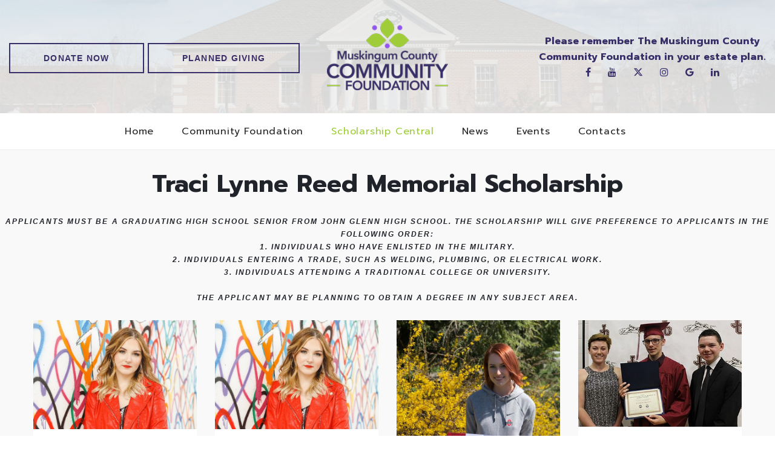

--- FILE ---
content_type: text/html; charset=utf-8
request_url: https://www.mccf.org/Scholarship-Central/MCCF-Scholarship-Recipients/Scholarships/134/Traci-Lynne-Reed-Memorial-Scholarship/
body_size: 7260
content:

	<!DOCTYPE html>
	<html class="wide wow-animation" lang="en">

	<head><meta name="format-detection" content="telephone=no" /><meta name="viewport" content="width=device-width, height=device-height, initial-scale=1.0" /><meta http-equiv="X-UA-Compatible" content="IE=edge" /><meta charset="utf-8" />
<title>Muskingum County Community Foundation - Traci Lynne Reed Memorial Scholarship</title>
<meta name="description" content="Muskingum County Community Foundation - Traci Lynne Reed Memorial Scholarship winners.">
<meta name="keywords" content="Traci, Lynne, Reed, Memorial, Scholarship">
<meta property="og:type" content="business.business" /><meta property="og:title" content="Muskingum County Community Foundation" /><meta property="og:url" content="https://www.mccf.org/" /><meta property="og:image" content="Muskingum-County-Community-Foundation-Scholarship-Central-Four-Corner-Stones-Zanesville-Ohio.png" /><meta property="business:contact_data:street_address" content="534 Putnam Ave." /><meta property="business:contact_data:locality" content="Zanesville" /><meta property="business:contact_data:region" content="Ohio" /><meta property="business:contact_data:postal_code" content="43701" /><meta property="business:contact_data:country_name" content="United States" /><meta name="abstract" content="Muskingum County Community Foundation - Zanesville Ohio" /><meta name="robots" content="index, follow" /><meta name="googlebot" content="index, follow" /><meta name="revisit-after" content="5 days" /><meta name="updated" content="daily" /><meta name="distribution" content="global" /><meta name="objecttype" content="document" /><meta name="copyright" content="mccf.org" /><meta name="author" content="iTrack llc, Brian Diamond" /><link rel="icon" href="/images/2025-Muskingum-County-Community-Foundation-Scholarship-Central-Four-Corner-Stones-Zanesville-Ohio.ico" type="image/x-icon" /><link rel="shortcut icon" href="/images/2025-Muskingum-County-Community-Foundation-Scholarship-Central-Four-Corner-Stones-Zanesville-Ohio.ico" type="image/x-icon" /><link rel="apple-touch-icon" sizes="114x114" href="/images/2025-Muskingum-County-Community-Foundation-Scholarship-Central-Four-Corner-Stones-Zanesville-Ohio-114.png" /><link rel="apple-touch-icon" sizes="72x72" href="/2025-images/Muskingum-County-Community-Foundation-Scholarship-Central-Four-Corner-Stones-Zanesville-Ohio-72.png" /><link rel="apple-touch-icon" href="/images/2025-Muskingum-County-Community-Foundation-Scholarship-Central-Four-Corner-Stones-Zanesville-Ohio-72.png" /><link rel="stylesheet" href="https://cdnjs.cloudflare.com/ajax/libs/font-awesome/6.7.2/css/all.min.css" integrity="sha512-Evv84Mr4kqVGRNSgIGL/F/aIDqQb7xQ2vcrdIwxfjThSH8CSR7PBEakCr51Ck+w+/U6swU2Im1vVX0SVk9ABhg==" crossorigin="anonymous" referrerpolicy="no-referrer" /><link rel="stylesheet" href="/css/bootstrap.css" /><link rel="preconnect" href="https://fonts.googleapis.com" /><link rel="preconnect" href="https://fonts.gstatic.com" crossorigin="" /><link href="https://fonts.googleapis.com/css2?family=Prompt:ital,wght@0,100;0,200;0,300;0,400;0,500;0,600;0,700;0,800;0,900;1,100;1,200;1,300;1,400;1,500;1,600;1,700;1,800;1,900&amp;display=swap" rel="stylesheet" /><link rel="stylesheet" href="/css/2025CFstyle.css" /><link rel="stylesheet" href="/css/2025cognito.css" /><link rel="stylesheet" href="/css/itrack.css" />
		<style>
			.ui-autocomplete { position: absolute; cursor: default;z-index:70 !important; background-color: #f0f0f0; padding: 10px; color: #000; }  
		</style>		
		
<meta name="google-site-verification" content="_PUlwJhwFbmCsw05l0uBzXV8PQL4ij3vZuHQyUQPD3o" />

		<!-- Global site tag (gtag.js) - Google Analytics -->
		<script async src="https://www.googletagmanager.com/gtag/js?id=UA-135436757-1"></script>
		<script>
		  window.dataLayer = window.dataLayer || [];
		  function gtag(){dataLayer.push(arguments);}
		  gtag('js', new Date());

		  gtag('config', 'UA-135436757-1');
		</script>


	</head>

	

<body>


	
		<div class="page-loader" id="page-loader">
	
    </div>
    <!-- Page-->
    <div class="page">
	

      <!-- Page Header-->
      <!-- RD Navbar-->
	  <header class="page-header section">
	  
        <div class="rd-navbar-wrap">
		
          <nav class="rd-navbar" data-layout="rd-navbar-fixed" data-sm-layout="rd-navbar-fixed" data-sm-device-layout="rd-navbar-fixed" data-md-layout="rd-navbar-fullwidth" data-md-device-layout="rd-navbar-fixed" data-lg-device-layout="rd-navbar-fullwidth" data-lg-layout="rd-navbar-fullwidth" data-stick-up-clone="false" data-md-stick-up-offset="130px" data-lg-stick-up-offset="157px" data-md-stick-up="true" data-lg-stick-up="true">

			<div class="rd-navbar-aside-outer bg-gray-4" style="background: linear-gradient(rgba(255,255,255,0.8), rgba(255, 255, 255, 0.85)), url(/images/Muskingum-County-Community-Foundation-Scholarship-Central-Four-Corner-Stones-Zanesville-Ohio-Non-Profit.jpg); background-size:cover; background-position:center center;">
			
              <div class="rd-navbar-aside">
                <!-- RD Navbar Panel-->
				
                <div class="rd-navbar-panel rd-navbar-panel-dark">
				
                  <button class="rd-navbar-toggle" data-rd-navbar-toggle=".rd-navbar-nav-wrap"><span></span></button>
				  <a href="#" data-toggle="modal" data-target="#myDonate" class="button button-default-outline recolor showmobiledonor" style="margin-top: 3px;margin-left: auto;margin-right: auto;">Donate Now</a>
                  <!-- RD Navbar Brand-->
                  <div class="rd-navbar-brand"><a class="brand" href="/">
                      <div class="brand__name">
					  
						<img class="brand__logo-dark" src="/images/2025-Muskingum-County-Community-Foundation-Scholarship-Central-Four-Corner-Stones-Zanesville-Ohio.png" alt="Muskingum-County-Community-Foundation-Scholarship-Central-Four-Corner-Stones-Zanesville-Ohio"/>
						<img class="brand__logo-light" src="/images/2025-Muskingum-County-Community-Foundation-Scholarship-Central-Four-Corner-Stones-Zanesville-Ohio.png" alt="Muskingum-County-Community-Foundation-Scholarship-Central-Four-Corner-Stones-Zanesville-Ohio"/>
					  
                      </div></a></div>
                </div>
                <div class="rd-navbar-content-outer">
                  <div class="rd-navbar-content__toggle rd-navbar-fullwidth--hidden" data-rd-navbar-toggle=".rd-navbar-content"><span></span></div>
                  <div class="rd-navbar-content">
                    <div>
                      <p class="rd-navbar-time" data-current-date="">
						
						<a href="#" data-toggle="modal" data-target="#myDonate" class="button button-default-outline recolor hidemobiledonor" style="margin-top: 5px;">Donate Now</a>
						<a href="https://mccflegacy.org/" class="button button-default-outline recolor" style="margin-top: 5px;">Planned Giving</a>
					  </p>
                    </div>
					
                    <div class="rd-navbar-element">
						<p><span style="color:#382f68; font-weight: bold;">Please remember The Muskingum County 
						<br />Community Foundation in your estate plan.</span></p>
                      <ul class="list-icons list-inline-sm">
                        <li><a class="icon icon-xs icon-lighter fa fa-facebook" href="https://www.facebook.com/MuskingumCountyCommunityFoundation/" target="_blank" style="color: #382f68;"></a></li>
                        <li><a class="icon icon-xs icon-lighter fa fa-youtube" href="https://www.youtube.com/@muskingumcountycommunityfo566" target="_blank" style="color: #382f68;"></a></li>
                        <li><a class="icon icon-xs icon-lighter fa fa-x-twitter" href="https://twitter.com/MuskCoComFound" target="_blank" style="color: #382f68;"></a></li>
                        <li><a class="icon icon-xs icon-lighter fa fa-instagram" href="https://www.instagram.com/muskingumco.comm.foundation/" target="_blank" style="color: #382f68;"></a></li>
                        <li><a class="icon icon-xs icon-lighter fa fa-google" href="https://goo.gl/maps/eCSgs5dh7mBZkXpK7" target="_blank" style="color: #382f68;"></a></li>
                        <li><a class="icon icon-xs icon-lighter fa fa-linkedin" href="https://www.linkedin.com/company/muskingum-county-community-foundation/" target="_blank" style="color: #382f68;"></a></li>
                      </ul>
                    </div>
                  </div>
                </div>
              </div>
            </div>
            <div class="rd-navbar-main-outer">
              <div class="rd-navbar-main">
                <!-- RD Navbar Nav-->
                <div class="rd-navbar-nav-wrap">
                  <ul class="rd-navbar-nav">
                    <li class=""><a href="/">Home</a>
                    </li>
                    <li class=""><a href="/Community-Foundation/Donate-Now/">Community Foundation</a>
                      <!-- RD Navbar Megamenu-->
                      <ul class="rd-navbar-megamenu">
                        <li>
                          <ul class="rd-megamenu-list">
							
                            <li><h4 class="text-blue;">Ways To Give</h4></li>
                            <li><a href="/Community-Foundation/Donate-Now">Donate Now</a></li>
                            <li><a href="/Community-Foundation/Giving-Now/">Giving Now</a></li>
                            <li><a href="/Community-Foundation/Giving-Later/">Giving Later</a></li>
							
								<li><a href="/Community-Foundation/Legacy-Match/">Legacy Match</a></li>
								<li><a href="/Community-Foundation/Legacy-Society/">Legacy Society</a></li>
                            
							<li><a href="/Community-Foundation/Give-A-Memorial-Gift/">Give A Memorial Gift</a></li>
							<li><h4 class="text-blue;">Funds</h4></li>
                            <li><a href="/Community-Foundation/Funds/">View All</a></li>
                            <li><a href="/Community-Foundation/Funds/Search/">Search</a></li>
                            
                          </ul>
                        </li>
                        <li>
                          <ul class="rd-megamenu-list">
							<li><h4 class="text-blue;">Community</h4></li>
												
												
												
                            <li><a href="/Community-Foundation/Community-Youth/">Community Youth</a></li>
                            <li><a href="/Community-Foundation/Grant-Seekers/">Grant Seekers</a></li>
                            <li><a href="/Stories-Of-Impact/">Stories Of Impact</a></li>
                            <li><a href="/Community-Foundation/Nonprofit-Central-Workshop-Series/">Nonprofit Central Workshop Series</a></li>
                            <li><a href="/Community-Foundation/Our-Affiliations/">Affiliations</a></li>
                            <li><a href="/Community-Foundation/Community-Recognition/">Community Recognition</a></li>
                            <li><a href="/Community-Foundation/Resources/">Resources</a></li>
                            <li><a href="/Community-Foundation/Career-Opportunities/">Career Opportunities</a></li>
                            <li><a href="/Join-Mailing-List/">Join Our Mailing List</a></li>
                            
                          </ul>
                        </li>
                        <li>
                          <ul class="rd-megamenu-list">
							<li><h4 class="text-blue;">Foundation</h4></li>
                            <li><a href="/Community-Foundation/Mission-Vision/">Mission & Vision</a></li>
							<li><a href="/Community-Foundation/Meet-Our-Team/">Our Staff</a></li>
							<li><a href="/Community-Foundation/Board-Of-Trustees/">Board of Trustees</a></li>
							<li><a href="/Community-Foundation/Foundation-Council/">Foundation Council</a></li>
							<li><a href="/Community-Foundation/Our-History/">Our History</a>
							<li><a href="/Community-Foundation/Annual-Reports/">Annual Reports</a>
                        </li>
                          </ul>
                        </li>
                        
                      </ul>
                    </li>
					<li class="active"><a href="/Scholarship-Central/">Scholarship Central</a>
											
                    </li>
                    <li class=""><a href="/News/">News</a></li>

    <li class=""><a href="/Events/">Events</a>
						 
					</li>
                    <li class=""><a href="/Contacts/">Contacts</a></li>
                  </ul>
                </div>
              </div>
            </div>
          </nav>
        </div>
      </header>
		 <div id="myDonate" class="modal fade" tabindex="-1" role="dialog" aria-labelledby="myDonateLabel" aria-hidden="true">
					<div class="modal-dialog">
					  <div class="modal-content">

						<div class="modal-header">
						  <button type="button" class="close" data-dismiss="modal"><span aria-hidden="true">&times;</span><span class="sr-only">Close</span></button>
						  <h4 class="modal-title" id="myDonateLabel">Start Your Legacy</h4>
						</div>
						<div class="modal-body">
						  <div class="row">
							<div class="col-md-12 text-center">
								 
								<a style="margin-top: 15px;min-width:300px;" class="button button-default" href="/partner/">Community Impact Fund</a><br />
								<a style="margin-top: 15px;min-width:300px;" class="button button-default" href="/Community-Foundation/Give-A-Memorial-Gift/">Give A Memorial Gift</a><br />
								<a style="margin-top: 15px;min-width:300px;" class="button button-default" href="/Community-Foundation/Funds/Search/">Search For A Fund</a><br />
								<a style="margin-top: 15px;min-width:300px;" class="button button-default" href="/Community-Foundation/Funds/">View All Funds</a><br />
								<a style="margin-top: 15px;min-width:300px;" class="button button-default" href="/Community-Foundation/Funds/Donate/220/MCCF-Operating-Fund">Give To MCCF</a><br />
								<a style="margin-top: 15px;min-width:300px;" class="button button-default" href="https://mccflegacy.org/">Planned Giving</a><br />
								
								
							</div>
								
						  </div>
							<div class="modal-footer">
								<button type="button" class="btn btn-default" data-dismiss="modal">Close</button>
							</div>
						</div>
					  </div><!-- /.modal-content -->
					</div><!-- /.modal-dialog -->
				  </div><!-- /.modal -->	
	  
	  
	
	<section class="section section-md bg-gray-1 text-center">
		<h2>Traci Lynne Reed Memorial Scholarship</h2>
		
		<br /><h6><em>Applicants must be a graduating high school senior from John Glenn High School. The scholarship will give preference to applicants in the following order:
<br/>
1. Individuals who have enlisted in the military.
<br/>
2. Individuals entering a trade, such as welding, plumbing, or electrical work.
<br/>
3. Individuals attending a traditional college or university. <br>
<br>
The applicant may be planning to obtain a degree in any subject area.</em></h6>
		
		<br />
		<div class="shell shell-wide">
			<div class="range range-90 text-center">
				<div class="cell-md-12">
					<div class="range range-30 range-flex isotope">
						<div class="cell-sm-6 cell-lg-3 cell-md-4 isotope-item"><article class="post-boxed"><img class="post-boxed__image" src="/Secure-Portal/Admin/Scholarship-Winners/Files/1643136337252_Davidson_Josie-Davidson_200629_034.jpg" alt="Traci Lynne Reed Memorial Scholarship - 2021 - Josie Davidson"/><div class="post-boxed__body"><div class="post-boxed__main"><p class="post-boxed__title">2021 - Josie Davidson</p><p>Josie is attending the New Your Film Academy majoring in Fine Arts</p></div></div></article></div><div class="cell-sm-6 cell-lg-3 cell-md-4 isotope-item"><article class="post-boxed"><img class="post-boxed__image" src="/Secure-Portal/Admin/Scholarship-Winners/Files/1643136337252_Davidson_Josie-Davidson_200629_034.jpg" alt="Traci Lynne Reed Memorial Scholarship - 2021 - Josie Davidson"/><div class="post-boxed__body"><div class="post-boxed__main"><p class="post-boxed__title">2021 - Josie Davidson</p><p>Josie is attending the New York Film Academy in Los Angeles majoring in Fine Arts for Acting</p></div></div></article></div><div class="cell-sm-6 cell-lg-3 cell-md-4 isotope-item"><article class="post-boxed"><img class="post-boxed__image" src="/Secure-Portal/Admin/Scholarship-Winners/Files/Call_Alayna-2A05D167-6435-4203-827A-971F7568598C.jpeg" alt="Traci Lynne Reed Memorial Scholarship - 2020 - Alayna Call"/><div class="post-boxed__body"><div class="post-boxed__main"><p class="post-boxed__title">2020 - Alayna Call</p><p>Alayna is a 2020 graduate of John Glenn High School and will be attending The Ohio State University majoring in Forestry, Fisheries, and Wildlife.</p></div></div></article></div><div class="cell-sm-6 cell-lg-3 cell-md-4 isotope-item"><article class="post-boxed"><img class="post-boxed__image" src="/Secure-Portal/Admin/Scholarship-Winners/Files/1620840914863_JGHS-Reed.jfif" alt="Traci Lynne Reed Memorial Scholarship - 2019 - Andrew Brown"/><div class="post-boxed__body"><div class="post-boxed__main"><p class="post-boxed__title">2019 - Andrew Brown</p><p>Andrew Brown is a 2019 graduate of John Glenn High School. He plans to attend Marshall University. Pictured with Traci's children, Samantha and Conner Reed.</p></div></div></article></div><div class="cell-sm-6 cell-lg-3 cell-md-4 isotope-item"><article class="post-boxed"><img class="post-boxed__image" src="/Secure-Portal/Admin/Scholarship-Winners/Files/1620840942925_2018-Traci-Lynne-Reed.jpg" alt="Traci Lynne Reed Memorial Scholarship - 2018 - Hailey Vasko"/><div class="post-boxed__body"><div class="post-boxed__main"><p class="post-boxed__title">2018 - Hailey Vasko</p><p></p></div></div></article></div><div class="cell-sm-6 cell-lg-3 cell-md-4 isotope-item"><article class="post-boxed"><img class="post-boxed__image" src="/Secure-Portal/Admin/Scholarship-Winners/Files/1620841058043_2017-Traci-Lynne-Reed.jpg" alt="Traci Lynne Reed Memorial Scholarship - 2017 - Bailey Beisser"/><div class="post-boxed__body"><div class="post-boxed__main"><p class="post-boxed__title">2017 - Bailey Beisser</p><p>2017 Traci Lynne Reed Memorial Scholarship winner, Bailey Beisser, pictured with Conner Reed.</p></div></div></article></div><div class="cell-sm-6 cell-lg-3 cell-md-4 isotope-item"><article class="post-boxed"><img class="post-boxed__image" src="/Secure-Portal/Admin/Scholarship-Winners/Files/1620841083721_2016-Traci-Lynne-Reed.jpg" alt="Traci Lynne Reed Memorial Scholarship - 2016 - Kaylie Callihan"/><div class="post-boxed__body"><div class="post-boxed__main"><p class="post-boxed__title">2016 - Kaylie Callihan</p><p>Kaylie Callihan is a senior at John Glenn High School. Pictured with Samantha and Conner Reed.</p></div></div></article></div><div class="cell-sm-6 cell-lg-3 cell-md-4 isotope-item"><article class="post-boxed"><img class="post-boxed__image" src="/Secure-Portal/Admin/Scholarship-Winners/Files/1620841108249_2015-Traci-Lynne-Reed.jpg" alt="Traci Lynne Reed Memorial Scholarship - 2015 - Gabriella Stoner & Emily Monath"/><div class="post-boxed__body"><div class="post-boxed__main"><p class="post-boxed__title">2015 - Gabriella Stoner & Emily Monath</p><p>Gabriella Stoner & Emily Monath are seniors at John Glenn High School. Pictured with Conner and Samantha Reed.</p></div></div></article></div>
					</div>
				</div>
				<div class="cell-md-12 text-center"><a style="margin-top:15px;" class="button button-primary" href="/Scholarship-Central/MCCF-Scholarship-Recipients/">Back To All</a></div>						
			</div>
		</div>
	</section>


	
	
	
	 <footer id="Footer" class="section footer-modern bg-gray-4">
        <div class="shell shell-wide">
          <div class="range range-50">
            <div class="cell-sm-6 cell-md-3">
			  <a href="/">
			  
					<img src="/images/2025-Muskingum-County-Community-Foundation-Scholarship-Central-Four-Corner-Stones-Zanesville-Ohio.png" alt="Muskingum-County-Community-Foundation-Scholarship-Central-Four-Corner-Stones-Zanesville-Ohio"/>
				  			  
			  </a>
			</div>
			<div class="cell-sm-6 cell-md-2">
			  <h4 class="footer-modern__title">Contact Information</h4>
              <ul class="list-md">
                <li class="object-inline object-inline_md"><span class="icon icon-sm icon-primary mdi mdi-map-marker"></span>
                  <div><a href="https://goo.gl/maps/dk9GWrkjmY82" target="_blank">The Straker Building<br/>534 Putnam Ave <br class="veil reveal-md-inline-block"> Zanesville, OH 43701</a></div>
                </li>
                <li class="object-inline object-inline_md"><span class="icon icon-sm icon-primary mdi mdi-email-outline"> </span>
                  <div><a href="mailto:info@mccf.org">info@mccf.org</a></div>
                </li>
                <li class="object-inline object-inline_md"><span class="icon icon-sm icon-primary mdi mdi-phone"></span>
					<div><a href="tel:740-453-5192">(740) 453-5192</a></div>
				</li>
				
              </ul>
            </div>
			<div class="cell-xxs-6 cell-sm-3 cell-md-2">
              <h4 class="footer-modern__title">Community</h4>
              <ul class="list-marked list-marked_light">
                <li><a href="/">Home</a></li>
                <li><a href="/Community-Foundation/Donate-Now">Community Foundation</a></li>
                <li><a href="/Scholarship-Central/">Scholarship Central</a></li>
                <li><a href="/Events/">Events</a></li>
                <li><a href="/Contacts/">Contacts</a></li>
              </ul>
            </div>
            <div class="cell-xxs-6 cell-sm-3 cell-md-2">
              <h4 class="footer-modern__title">Foundation</h4>
              <ul class="list-marked list-marked_light">
				
                <li><a href="#" data-toggle="modal" data-target="#myDonate" >Donate Now</a></li>
								
                <li><a href="/Join-Mailing-List/">Join Our Mailing List</a></li>
                <li><a href="/Community-Foundation/Career-Opportunities/">Career Opportunities</a></li>
                
				
              </ul>
            </div>
            <div class="cell-md-3">
							 <h4 class="footer-creative__title">Accredited Foundation</h4>
							 <div class="range">
								<div class="cell-xs-4"><img class="img-responsive" src="/images/AccreditedCF_Seal.png" alt="Community Accredited Foundation"></div>
								<div class="cell-xs-4"><img class="img-responsive" src="/images/Charity-Navigator-Four-Star-Charity.png" alt="Charity Navigator Four Star Charity"></div>
								<div class="cell-xs-4"><a href="https://www.guidestar.org/profile/31-1147022" target="_blank"><img class="img-responsive" src="https://widgets.guidestar.org/TransparencySeal/7331400" alt="Guidestar Gold Transparency"/></a></div>
							</div>
            </div>
          </div>
        </div>
        <div class="shell shell-wide text-center">
          <!-- Rights-->
					<span>This website is for informational purposes only and is not intended to offer advice on taxes, estate planning or financial aid. For additional information or guidance, please consult your personal tax advisor or legal professional.</span><br />
          <span>&copy;&nbsp; </span><span class="copyright-year"></span><span> Muskingum County Community Foundation, All Rights Reserved </span><br />
		  <a href="/Privacy-Policy/">Privacy-Policy</a>
		  | <a href="/Website-Accessibility-Statement/">Website Accessibility Statement</a> | <a href="/Terms-Conditions/">Terms & Conditions</a>
		  | <a href="/Site-Map/">Site Map</a> | 
		  <a href="http://www.itrackllc.com/" target="blank"><img src="/images/itrackllc-dhm-logo.png" style="width:100px;" alt="Site designed, hosted &amp; maintained by iTrack, llc. Zanesville, Ohio">
		   Developed &amp; maintained by iTrack, llc.</a>
		  
        </div>

      </footer>

    </div>
	
	
	
	
    <!-- Global Mailform Output-->
    <div class="snackbars" id="form-output-global"></div>
    <!-- Javascript-->
    <script src="/js/core.min.js"></script>
    <script src="/js/script.js"></script>
	<script src="https://www.itrackwebhosting.com/js/cognito.js"></script>
	 <script src="https://code.jquery.com/ui/1.12.1/jquery-ui.js"></script>
  <script>
  $( function() {
    var availableTags = [
      
    ];
    $( "#tags" ).autocomplete({
      source: availableTags,
		focus: function( event, ui ) {
        $( "#tags" ).val( ui.item.value );
        return false;
      },
	  autoFocus: false,
      select: function( event, ui ) {
        $( "#tags" ).val( ui.item.value );
        $( "#project-id" ).val( ui.item.key );
		 $(this).closest("form").submit();
        return false;
		}
    });
  } );
  </script>
  <script>
        function change_url(val) {
            window.location=val;
        }
    </script> 
	
	<script src="/js/itracklib.js"></script>

	
	
	<script src="https://www.itrackwebhosting.com/js/itrackupdates.js"></script>
		
		</body>
	</html>
	

--- FILE ---
content_type: text/css
request_url: https://www.mccf.org/css/2025cognito.css
body_size: 543
content:
/*!! SET COGNITO FORMS TO STANDARD !!*/
:root .cog-cognito{
/*!! CUSTOM SETTINGS !!*/
--font-family: "Raleway", Helvetica, Arial, sans-serif;
--font-size: calc(12px + (20 - 12) * ((100vw - 300px) / (1600 - 300)));
--button-primary__background-color: #382f68;
--button-primary__border-color: #382f68;
--highlight: #382f68;
--button-primary__background-hover-color: #9fcd39;
--button-primary__color: #ffffff;
--button-primary__hover-color: #ffffff;
--border-radius: 0px;
--button-primary__border-radius: var(--border-radius);
--highlight-reverse: var(--button-primary__color);
--input__background-color: #ffffff;
--input__border-color: #000000;
--input__color: #000000;
--input__border-radius: var(--border-radius);
--input__padding-h: 12px;
--input__padding-v: 10px;
/*!! COGNITO DEFAULTS FROM HERE DOWN !!*/
--background-hsl: 0, 0%, 75%;
--border-width: 1px;
--color: #000000;
--font-weight: normal;
--gutter: 25px;
--icon-weight: 0.9;
--line-height: 1.4;
--negative: hsl(2, 70%, 47%);
--negative-reverse: white;
--primary: #000000;
--primary-reverse: #fffff;
--small-text: 0.85em;
--speed: 1s;
--a__font-weight: normal;
--checkbox__border-radius: calc(var(--input__border-radius) * 0.2);
--checkable__scale: 1;
--checkable-checked__scale: 1.1;
--button-primary__border-width: var(--border-width);
--button-primary__font-family: var(--font-family);
--button-primary__font-size: 1.23em;
--button-primary__font-weight: normal;
--button-secondary__background-color: #fff;
--button-secondary__border-color: #000000;
--button-secondary__border-radius: calc(var(--border-radius) + 3px);
--button-secondary__border-width: var(--border-width);
--button-secondary__color: #000000;
--button-secondary__font-family: var(--font-family);
--button-secondary__font-size: 1.23em;
--button-secondary__font-weight: normal;
--form__background-color: rgba(0, 0, 0, 0);
--form__margins: 2px;
--form__margins--responsive: 2px;
--form__opacity: 1;
--form__width: 2000px;
--h2__font-size: calc(1.54em);
--header__font-family: var(--font-family);
--header__font-size: 1.85em;
--header__font-weight: bold;
--heading__font-family: var(--font-family);
--heading__font-weight: bold;
--input__border-style: solid;
--input__border-width: var(--border-width);
--input__box-shadow: none;
--input-focus__box-shadow: 0 0 1px 2px var(--input__background-color);
--label__font-family: var(--font-family);
--label__font-size: 1.08em;
--label__font-weight: bold;
--page__background-color: rgba(0, 0, 0, 0);
--page__background-image: none;
--page__background-size: cover;
--page__margins: 40px auto auto;
--placeholder__color: #cccccc;
--toggle__border-radius: var(--input__border-radius);
}
/*!! CUSTOM CSS !!*/
.cog-button--primary:hover {background-color:var(--button-primary__background-hover-color)!important;color:var(--button-primary__hover-color)!important;}

--- FILE ---
content_type: application/javascript
request_url: https://www.itrackwebhosting.com/js/cognito.js
body_size: 720
content:
"use strict";
/** ALSO UPDATE ITRACKLIB.JS IN THIS DIRECTORY !! **/
function WriteCognito(cFN,cCSS,cPF) {
	/*V2 IFrame Integration Code*/
	var makeIframe = document.createElement("iframe");
	makeIframe.setAttribute("class", "COGNITO-FRAME-"+cFN);
	makeIframe.setAttribute("src", "https://www.cognitoforms.com/f/2VLXx_mfd0GTj7EQJaVweg/"+cFN);
	makeIframe.setAttribute("style", "border:0;width:100%;overflow: hidden;");
	makeIframe.setAttribute("scrolling", "no");
	var formcontainer="";
	var formcontainerframe=".COGNITO-FRAME-"+cFN
	if ($(".COGNITO-"+cFN).length>=1) {
		formcontainer=".COGNITO-"+cFN
	} else {
		formcontainer="#COGNITO-"+cFN
	}
	if ($(formcontainer).length>=1) {
		setTimeout(function(){ 
			if ($(formcontainerframe).length>0) {		
				$(formcontainer).empty();;
			}						
			$(formcontainer).append(makeIframe);
			$.ajax({url:"https://www.cognitoforms.com/f/iframe.js", crossDomain:true, dataType:"script", success: function(){
				if (cCSS!="") {
					$.ajax({
						url: cCSS,
						type: "get",
						async: true,
						cache: false,									
						success: function(css) {
							Cognito(formcontainerframe).setCss(css.replace(/(\r\n|\n|\r)/gm," "));
						}
					});
				}
				if (typeof cPF != "undefined") {
					if (Object.keys(cPF).length > 0) {
						Cognito(formcontainerframe).prefill(cPF);
					}
				}
				Cognito.resize;
				$(formcontainerframe).on("load", function(){
					setTimeout(function(){
						$(formcontainerframe).css("visibility","visible");
					}, 500);					
				});					
			}});
		}, 0);
	}
};